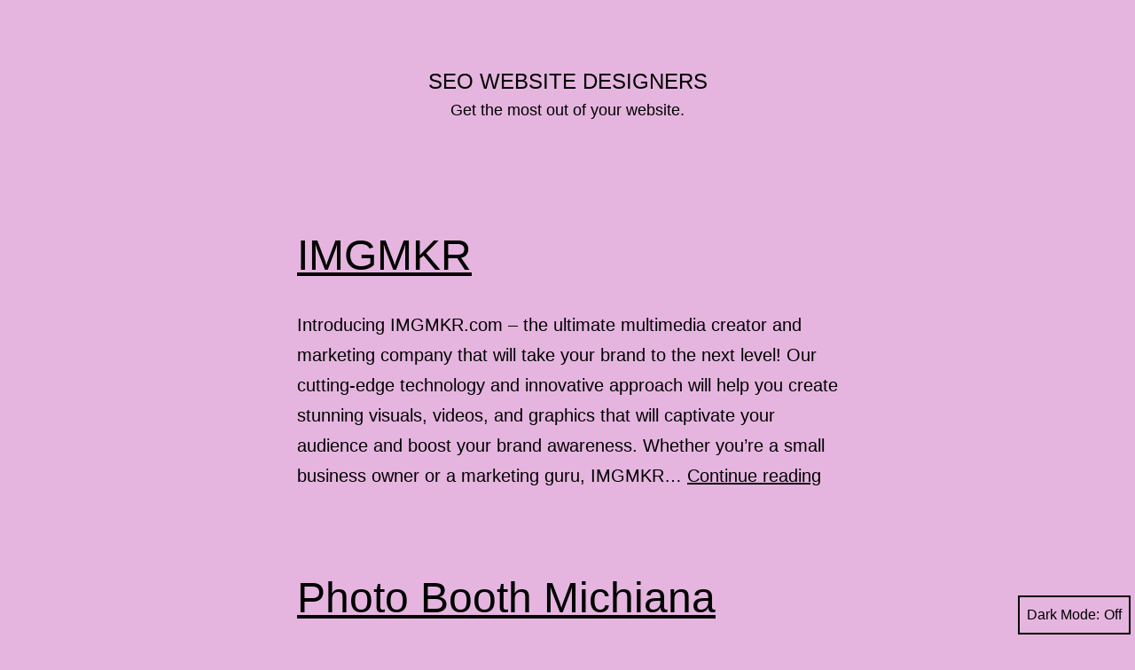

--- FILE ---
content_type: text/html; charset=UTF-8
request_url: https://www.seo-websitedesigners.com/
body_size: 11607
content:
<!doctype html>
<html lang="en-US" class="respect-color-scheme-preference">
<head>
	<meta charset="UTF-8" />
	<meta name="viewport" content="width=device-width, initial-scale=1" />
	<title>SEO Website Designers &#8211; Get the most out of your website.</title>
<meta name='robots' content='max-image-preview:large' />
<link rel="alternate" type="application/rss+xml" title="SEO Website Designers &raquo; Feed" href="https://www.seo-websitedesigners.com/feed/" />
<style id='wp-img-auto-sizes-contain-inline-css'>
img:is([sizes=auto i],[sizes^="auto," i]){contain-intrinsic-size:3000px 1500px}
/*# sourceURL=wp-img-auto-sizes-contain-inline-css */
</style>
<style id='wp-emoji-styles-inline-css'>

	img.wp-smiley, img.emoji {
		display: inline !important;
		border: none !important;
		box-shadow: none !important;
		height: 1em !important;
		width: 1em !important;
		margin: 0 0.07em !important;
		vertical-align: -0.1em !important;
		background: none !important;
		padding: 0 !important;
	}
/*# sourceURL=wp-emoji-styles-inline-css */
</style>
<style id='wp-block-library-inline-css'>
:root{--wp-block-synced-color:#7a00df;--wp-block-synced-color--rgb:122,0,223;--wp-bound-block-color:var(--wp-block-synced-color);--wp-editor-canvas-background:#ddd;--wp-admin-theme-color:#007cba;--wp-admin-theme-color--rgb:0,124,186;--wp-admin-theme-color-darker-10:#006ba1;--wp-admin-theme-color-darker-10--rgb:0,107,160.5;--wp-admin-theme-color-darker-20:#005a87;--wp-admin-theme-color-darker-20--rgb:0,90,135;--wp-admin-border-width-focus:2px}@media (min-resolution:192dpi){:root{--wp-admin-border-width-focus:1.5px}}.wp-element-button{cursor:pointer}:root .has-very-light-gray-background-color{background-color:#eee}:root .has-very-dark-gray-background-color{background-color:#313131}:root .has-very-light-gray-color{color:#eee}:root .has-very-dark-gray-color{color:#313131}:root .has-vivid-green-cyan-to-vivid-cyan-blue-gradient-background{background:linear-gradient(135deg,#00d084,#0693e3)}:root .has-purple-crush-gradient-background{background:linear-gradient(135deg,#34e2e4,#4721fb 50%,#ab1dfe)}:root .has-hazy-dawn-gradient-background{background:linear-gradient(135deg,#faaca8,#dad0ec)}:root .has-subdued-olive-gradient-background{background:linear-gradient(135deg,#fafae1,#67a671)}:root .has-atomic-cream-gradient-background{background:linear-gradient(135deg,#fdd79a,#004a59)}:root .has-nightshade-gradient-background{background:linear-gradient(135deg,#330968,#31cdcf)}:root .has-midnight-gradient-background{background:linear-gradient(135deg,#020381,#2874fc)}:root{--wp--preset--font-size--normal:16px;--wp--preset--font-size--huge:42px}.has-regular-font-size{font-size:1em}.has-larger-font-size{font-size:2.625em}.has-normal-font-size{font-size:var(--wp--preset--font-size--normal)}.has-huge-font-size{font-size:var(--wp--preset--font-size--huge)}.has-text-align-center{text-align:center}.has-text-align-left{text-align:left}.has-text-align-right{text-align:right}.has-fit-text{white-space:nowrap!important}#end-resizable-editor-section{display:none}.aligncenter{clear:both}.items-justified-left{justify-content:flex-start}.items-justified-center{justify-content:center}.items-justified-right{justify-content:flex-end}.items-justified-space-between{justify-content:space-between}.screen-reader-text{border:0;clip-path:inset(50%);height:1px;margin:-1px;overflow:hidden;padding:0;position:absolute;width:1px;word-wrap:normal!important}.screen-reader-text:focus{background-color:#ddd;clip-path:none;color:#444;display:block;font-size:1em;height:auto;left:5px;line-height:normal;padding:15px 23px 14px;text-decoration:none;top:5px;width:auto;z-index:100000}html :where(.has-border-color){border-style:solid}html :where([style*=border-top-color]){border-top-style:solid}html :where([style*=border-right-color]){border-right-style:solid}html :where([style*=border-bottom-color]){border-bottom-style:solid}html :where([style*=border-left-color]){border-left-style:solid}html :where([style*=border-width]){border-style:solid}html :where([style*=border-top-width]){border-top-style:solid}html :where([style*=border-right-width]){border-right-style:solid}html :where([style*=border-bottom-width]){border-bottom-style:solid}html :where([style*=border-left-width]){border-left-style:solid}html :where(img[class*=wp-image-]){height:auto;max-width:100%}:where(figure){margin:0 0 1em}html :where(.is-position-sticky){--wp-admin--admin-bar--position-offset:var(--wp-admin--admin-bar--height,0px)}@media screen and (max-width:600px){html :where(.is-position-sticky){--wp-admin--admin-bar--position-offset:0px}}

/*# sourceURL=wp-block-library-inline-css */
</style><style id='wp-block-paragraph-inline-css'>
.is-small-text{font-size:.875em}.is-regular-text{font-size:1em}.is-large-text{font-size:2.25em}.is-larger-text{font-size:3em}.has-drop-cap:not(:focus):first-letter{float:left;font-size:8.4em;font-style:normal;font-weight:100;line-height:.68;margin:.05em .1em 0 0;text-transform:uppercase}body.rtl .has-drop-cap:not(:focus):first-letter{float:none;margin-left:.1em}p.has-drop-cap.has-background{overflow:hidden}:root :where(p.has-background){padding:1.25em 2.375em}:where(p.has-text-color:not(.has-link-color)) a{color:inherit}p.has-text-align-left[style*="writing-mode:vertical-lr"],p.has-text-align-right[style*="writing-mode:vertical-rl"]{rotate:180deg}
/*# sourceURL=https://www.seo-websitedesigners.com/wp-includes/blocks/paragraph/style.min.css */
</style>
<style id='global-styles-inline-css'>
:root{--wp--preset--aspect-ratio--square: 1;--wp--preset--aspect-ratio--4-3: 4/3;--wp--preset--aspect-ratio--3-4: 3/4;--wp--preset--aspect-ratio--3-2: 3/2;--wp--preset--aspect-ratio--2-3: 2/3;--wp--preset--aspect-ratio--16-9: 16/9;--wp--preset--aspect-ratio--9-16: 9/16;--wp--preset--color--black: #000000;--wp--preset--color--cyan-bluish-gray: #abb8c3;--wp--preset--color--white: #FFFFFF;--wp--preset--color--pale-pink: #f78da7;--wp--preset--color--vivid-red: #cf2e2e;--wp--preset--color--luminous-vivid-orange: #ff6900;--wp--preset--color--luminous-vivid-amber: #fcb900;--wp--preset--color--light-green-cyan: #7bdcb5;--wp--preset--color--vivid-green-cyan: #00d084;--wp--preset--color--pale-cyan-blue: #8ed1fc;--wp--preset--color--vivid-cyan-blue: #0693e3;--wp--preset--color--vivid-purple: #9b51e0;--wp--preset--color--dark-gray: #28303D;--wp--preset--color--gray: #39414D;--wp--preset--color--green: #D1E4DD;--wp--preset--color--blue: #D1DFE4;--wp--preset--color--purple: #D1D1E4;--wp--preset--color--red: #E4D1D1;--wp--preset--color--orange: #E4DAD1;--wp--preset--color--yellow: #EEEADD;--wp--preset--gradient--vivid-cyan-blue-to-vivid-purple: linear-gradient(135deg,rgb(6,147,227) 0%,rgb(155,81,224) 100%);--wp--preset--gradient--light-green-cyan-to-vivid-green-cyan: linear-gradient(135deg,rgb(122,220,180) 0%,rgb(0,208,130) 100%);--wp--preset--gradient--luminous-vivid-amber-to-luminous-vivid-orange: linear-gradient(135deg,rgb(252,185,0) 0%,rgb(255,105,0) 100%);--wp--preset--gradient--luminous-vivid-orange-to-vivid-red: linear-gradient(135deg,rgb(255,105,0) 0%,rgb(207,46,46) 100%);--wp--preset--gradient--very-light-gray-to-cyan-bluish-gray: linear-gradient(135deg,rgb(238,238,238) 0%,rgb(169,184,195) 100%);--wp--preset--gradient--cool-to-warm-spectrum: linear-gradient(135deg,rgb(74,234,220) 0%,rgb(151,120,209) 20%,rgb(207,42,186) 40%,rgb(238,44,130) 60%,rgb(251,105,98) 80%,rgb(254,248,76) 100%);--wp--preset--gradient--blush-light-purple: linear-gradient(135deg,rgb(255,206,236) 0%,rgb(152,150,240) 100%);--wp--preset--gradient--blush-bordeaux: linear-gradient(135deg,rgb(254,205,165) 0%,rgb(254,45,45) 50%,rgb(107,0,62) 100%);--wp--preset--gradient--luminous-dusk: linear-gradient(135deg,rgb(255,203,112) 0%,rgb(199,81,192) 50%,rgb(65,88,208) 100%);--wp--preset--gradient--pale-ocean: linear-gradient(135deg,rgb(255,245,203) 0%,rgb(182,227,212) 50%,rgb(51,167,181) 100%);--wp--preset--gradient--electric-grass: linear-gradient(135deg,rgb(202,248,128) 0%,rgb(113,206,126) 100%);--wp--preset--gradient--midnight: linear-gradient(135deg,rgb(2,3,129) 0%,rgb(40,116,252) 100%);--wp--preset--gradient--purple-to-yellow: linear-gradient(160deg, #D1D1E4 0%, #EEEADD 100%);--wp--preset--gradient--yellow-to-purple: linear-gradient(160deg, #EEEADD 0%, #D1D1E4 100%);--wp--preset--gradient--green-to-yellow: linear-gradient(160deg, #D1E4DD 0%, #EEEADD 100%);--wp--preset--gradient--yellow-to-green: linear-gradient(160deg, #EEEADD 0%, #D1E4DD 100%);--wp--preset--gradient--red-to-yellow: linear-gradient(160deg, #E4D1D1 0%, #EEEADD 100%);--wp--preset--gradient--yellow-to-red: linear-gradient(160deg, #EEEADD 0%, #E4D1D1 100%);--wp--preset--gradient--purple-to-red: linear-gradient(160deg, #D1D1E4 0%, #E4D1D1 100%);--wp--preset--gradient--red-to-purple: linear-gradient(160deg, #E4D1D1 0%, #D1D1E4 100%);--wp--preset--font-size--small: 18px;--wp--preset--font-size--medium: 20px;--wp--preset--font-size--large: 24px;--wp--preset--font-size--x-large: 42px;--wp--preset--font-size--extra-small: 16px;--wp--preset--font-size--normal: 20px;--wp--preset--font-size--extra-large: 40px;--wp--preset--font-size--huge: 96px;--wp--preset--font-size--gigantic: 144px;--wp--preset--spacing--20: 0.44rem;--wp--preset--spacing--30: 0.67rem;--wp--preset--spacing--40: 1rem;--wp--preset--spacing--50: 1.5rem;--wp--preset--spacing--60: 2.25rem;--wp--preset--spacing--70: 3.38rem;--wp--preset--spacing--80: 5.06rem;--wp--preset--shadow--natural: 6px 6px 9px rgba(0, 0, 0, 0.2);--wp--preset--shadow--deep: 12px 12px 50px rgba(0, 0, 0, 0.4);--wp--preset--shadow--sharp: 6px 6px 0px rgba(0, 0, 0, 0.2);--wp--preset--shadow--outlined: 6px 6px 0px -3px rgb(255, 255, 255), 6px 6px rgb(0, 0, 0);--wp--preset--shadow--crisp: 6px 6px 0px rgb(0, 0, 0);}:where(.is-layout-flex){gap: 0.5em;}:where(.is-layout-grid){gap: 0.5em;}body .is-layout-flex{display: flex;}.is-layout-flex{flex-wrap: wrap;align-items: center;}.is-layout-flex > :is(*, div){margin: 0;}body .is-layout-grid{display: grid;}.is-layout-grid > :is(*, div){margin: 0;}:where(.wp-block-columns.is-layout-flex){gap: 2em;}:where(.wp-block-columns.is-layout-grid){gap: 2em;}:where(.wp-block-post-template.is-layout-flex){gap: 1.25em;}:where(.wp-block-post-template.is-layout-grid){gap: 1.25em;}.has-black-color{color: var(--wp--preset--color--black) !important;}.has-cyan-bluish-gray-color{color: var(--wp--preset--color--cyan-bluish-gray) !important;}.has-white-color{color: var(--wp--preset--color--white) !important;}.has-pale-pink-color{color: var(--wp--preset--color--pale-pink) !important;}.has-vivid-red-color{color: var(--wp--preset--color--vivid-red) !important;}.has-luminous-vivid-orange-color{color: var(--wp--preset--color--luminous-vivid-orange) !important;}.has-luminous-vivid-amber-color{color: var(--wp--preset--color--luminous-vivid-amber) !important;}.has-light-green-cyan-color{color: var(--wp--preset--color--light-green-cyan) !important;}.has-vivid-green-cyan-color{color: var(--wp--preset--color--vivid-green-cyan) !important;}.has-pale-cyan-blue-color{color: var(--wp--preset--color--pale-cyan-blue) !important;}.has-vivid-cyan-blue-color{color: var(--wp--preset--color--vivid-cyan-blue) !important;}.has-vivid-purple-color{color: var(--wp--preset--color--vivid-purple) !important;}.has-black-background-color{background-color: var(--wp--preset--color--black) !important;}.has-cyan-bluish-gray-background-color{background-color: var(--wp--preset--color--cyan-bluish-gray) !important;}.has-white-background-color{background-color: var(--wp--preset--color--white) !important;}.has-pale-pink-background-color{background-color: var(--wp--preset--color--pale-pink) !important;}.has-vivid-red-background-color{background-color: var(--wp--preset--color--vivid-red) !important;}.has-luminous-vivid-orange-background-color{background-color: var(--wp--preset--color--luminous-vivid-orange) !important;}.has-luminous-vivid-amber-background-color{background-color: var(--wp--preset--color--luminous-vivid-amber) !important;}.has-light-green-cyan-background-color{background-color: var(--wp--preset--color--light-green-cyan) !important;}.has-vivid-green-cyan-background-color{background-color: var(--wp--preset--color--vivid-green-cyan) !important;}.has-pale-cyan-blue-background-color{background-color: var(--wp--preset--color--pale-cyan-blue) !important;}.has-vivid-cyan-blue-background-color{background-color: var(--wp--preset--color--vivid-cyan-blue) !important;}.has-vivid-purple-background-color{background-color: var(--wp--preset--color--vivid-purple) !important;}.has-black-border-color{border-color: var(--wp--preset--color--black) !important;}.has-cyan-bluish-gray-border-color{border-color: var(--wp--preset--color--cyan-bluish-gray) !important;}.has-white-border-color{border-color: var(--wp--preset--color--white) !important;}.has-pale-pink-border-color{border-color: var(--wp--preset--color--pale-pink) !important;}.has-vivid-red-border-color{border-color: var(--wp--preset--color--vivid-red) !important;}.has-luminous-vivid-orange-border-color{border-color: var(--wp--preset--color--luminous-vivid-orange) !important;}.has-luminous-vivid-amber-border-color{border-color: var(--wp--preset--color--luminous-vivid-amber) !important;}.has-light-green-cyan-border-color{border-color: var(--wp--preset--color--light-green-cyan) !important;}.has-vivid-green-cyan-border-color{border-color: var(--wp--preset--color--vivid-green-cyan) !important;}.has-pale-cyan-blue-border-color{border-color: var(--wp--preset--color--pale-cyan-blue) !important;}.has-vivid-cyan-blue-border-color{border-color: var(--wp--preset--color--vivid-cyan-blue) !important;}.has-vivid-purple-border-color{border-color: var(--wp--preset--color--vivid-purple) !important;}.has-vivid-cyan-blue-to-vivid-purple-gradient-background{background: var(--wp--preset--gradient--vivid-cyan-blue-to-vivid-purple) !important;}.has-light-green-cyan-to-vivid-green-cyan-gradient-background{background: var(--wp--preset--gradient--light-green-cyan-to-vivid-green-cyan) !important;}.has-luminous-vivid-amber-to-luminous-vivid-orange-gradient-background{background: var(--wp--preset--gradient--luminous-vivid-amber-to-luminous-vivid-orange) !important;}.has-luminous-vivid-orange-to-vivid-red-gradient-background{background: var(--wp--preset--gradient--luminous-vivid-orange-to-vivid-red) !important;}.has-very-light-gray-to-cyan-bluish-gray-gradient-background{background: var(--wp--preset--gradient--very-light-gray-to-cyan-bluish-gray) !important;}.has-cool-to-warm-spectrum-gradient-background{background: var(--wp--preset--gradient--cool-to-warm-spectrum) !important;}.has-blush-light-purple-gradient-background{background: var(--wp--preset--gradient--blush-light-purple) !important;}.has-blush-bordeaux-gradient-background{background: var(--wp--preset--gradient--blush-bordeaux) !important;}.has-luminous-dusk-gradient-background{background: var(--wp--preset--gradient--luminous-dusk) !important;}.has-pale-ocean-gradient-background{background: var(--wp--preset--gradient--pale-ocean) !important;}.has-electric-grass-gradient-background{background: var(--wp--preset--gradient--electric-grass) !important;}.has-midnight-gradient-background{background: var(--wp--preset--gradient--midnight) !important;}.has-small-font-size{font-size: var(--wp--preset--font-size--small) !important;}.has-medium-font-size{font-size: var(--wp--preset--font-size--medium) !important;}.has-large-font-size{font-size: var(--wp--preset--font-size--large) !important;}.has-x-large-font-size{font-size: var(--wp--preset--font-size--x-large) !important;}
/*# sourceURL=global-styles-inline-css */
</style>

<style id='classic-theme-styles-inline-css'>
/*! This file is auto-generated */
.wp-block-button__link{color:#fff;background-color:#32373c;border-radius:9999px;box-shadow:none;text-decoration:none;padding:calc(.667em + 2px) calc(1.333em + 2px);font-size:1.125em}.wp-block-file__button{background:#32373c;color:#fff;text-decoration:none}
/*# sourceURL=/wp-includes/css/classic-themes.min.css */
</style>
<link rel='stylesheet' id='wp-date-remover-css' href='https://www.seo-websitedesigners.com/wp-content/plugins/wp-date-remover/public/css/wp-date-remover-public.css?ver=1.0.0' media='all' />
<link rel='stylesheet' id='twenty-twenty-one-style-css' href='https://www.seo-websitedesigners.com/wp-content/themes/twentytwentyone/style.css?ver=1.3' media='all' />
<style id='twenty-twenty-one-style-inline-css'>
:root{--global--color-background: #e5b5df;--global--color-primary: #000;--global--color-secondary: #000;--button--color-background: #000;--button--color-text-hover: #000;}
/*# sourceURL=twenty-twenty-one-style-inline-css */
</style>
<link rel='stylesheet' id='twenty-twenty-one-print-style-css' href='https://www.seo-websitedesigners.com/wp-content/themes/twentytwentyone/assets/css/print.css?ver=1.3' media='print' />
<link rel='stylesheet' id='tt1-dark-mode-css' href='https://www.seo-websitedesigners.com/wp-content/themes/twentytwentyone/assets/css/style-dark-mode.css?ver=1.3' media='all' />
<script src="https://www.seo-websitedesigners.com/wp-includes/js/jquery/jquery.min.js?ver=3.7.1" id="jquery-core-js"></script>
<script src="https://www.seo-websitedesigners.com/wp-includes/js/jquery/jquery-migrate.min.js?ver=3.4.1" id="jquery-migrate-js"></script>
<script src="https://www.seo-websitedesigners.com/wp-content/plugins/wp-date-remover/public/js/wp-date-remover-public.js?ver=1.0.0" id="wp-date-remover-js"></script>
<link rel="https://api.w.org/" href="https://www.seo-websitedesigners.com/wp-json/" /><link rel="EditURI" type="application/rsd+xml" title="RSD" href="https://www.seo-websitedesigners.com/xmlrpc.php?rsd" />
<meta name="generator" content="WordPress 6.9" />
<style>/* CSS added by WP Meta and Date Remover*/.entry-meta {display:none !important;}
	.home .entry-meta { display: none; }
	.entry-footer {display:none !important;}
	.home .entry-footer { display: none; }</style><style id="custom-background-css">
body.custom-background { background-color: #e5b5df; }
</style>
	</head>

<body class="home blog custom-background wp-embed-responsive wp-theme-twentytwentyone is-light-theme no-js hfeed">
<div id="page" class="site">
	<a class="skip-link screen-reader-text" href="#content">Skip to content</a>

	
<header id="masthead" class="site-header has-title-and-tagline" role="banner">

	

<div class="site-branding">

	
						<h1 class="site-title">SEO Website Designers</h1>
			
			<p class="site-description">
			Get the most out of your website.		</p>
	</div><!-- .site-branding -->
	

</header><!-- #masthead -->

	<div id="content" class="site-content">
		<div id="primary" class="content-area">
			<main id="main" class="site-main" role="main">

<article id="post-76" class="post-76 post type-post status-publish format-standard hentry category-uncategorized entry">

	
<header class="entry-header">
	<h2 class="entry-title default-max-width"><a href="https://www.seo-websitedesigners.com/imgmkr/">IMGMKR</a></h2></header><!-- .entry-header -->

	<div class="entry-content">
		<p>Introducing IMGMKR.com &#8211; the ultimate multimedia creator and marketing company that will take your brand to the next level! Our cutting-edge technology and innovative approach will help you create stunning visuals, videos, and graphics that will captivate your audience and boost your brand awareness. Whether you&#8217;re a small business owner or a marketing guru, IMGMKR&hellip; <a class="more-link" href="https://www.seo-websitedesigners.com/imgmkr/">Continue reading <span class="screen-reader-text">IMGMKR</span></a></p>
	</div><!-- .entry-content -->

	<footer class="entry-footer default-max-width">
		<span class="posted-on">Published <time class="entry-date published updated" datetime="2023-04-11T12:57:29+00:00">April 11, 2023</time></span><div class="post-taxonomies"><span class="cat-links">Categorized as <a href="https://www.seo-websitedesigners.com/category/uncategorized/" rel="category tag">Uncategorized</a> </span></div>	</footer><!-- .entry-footer -->
</article><!-- #post-${ID} -->

<article id="post-74" class="post-74 post type-post status-publish format-standard hentry category-computer-technology category-entertainer category-photographer tag-photo-booth tag-photo-booth-michiana tag-photo-booth-rental tag-photobooth entry">

	
<header class="entry-header">
	<h2 class="entry-title default-max-width"><a href="https://www.seo-websitedesigners.com/photo-booth-michiana/">Photo Booth Michiana</a></h2></header><!-- .entry-header -->

	<div class="entry-content">
		<p>PhotoBoothMichiana.com offers a wide range of photo booths for any event, including Open Air Photo Booths, Photo Booth Enclosures, Inflatable Photo Booth and the popular Magic Mirror Photo Booth. Our Photo Booths are available for rental in the Michiana Region. Indiana Michigan City Goshen Granger La Porte Mishawaka South Bend Michigan Niles New Buffalo Benton&hellip; <a class="more-link" href="https://www.seo-websitedesigners.com/photo-booth-michiana/">Continue reading <span class="screen-reader-text">Photo Booth Michiana</span></a></p>
	</div><!-- .entry-content -->

	<footer class="entry-footer default-max-width">
		<span class="posted-on">Published <time class="entry-date published updated" datetime=""></time></span><div class="post-taxonomies"><span class="cat-links">Categorized as <a href="https://www.seo-websitedesigners.com/category/computer-technology/" rel="category tag">Computer Technology</a>, <a href="https://www.seo-websitedesigners.com/category/entertainer/" rel="category tag">Entertainer</a>, <a href="https://www.seo-websitedesigners.com/category/photographer/" rel="category tag">Photographer</a> </span><span class="tags-links">Tagged <a href="https://www.seo-websitedesigners.com/tag/photo-booth/" rel="tag">Photo Booth</a>, <a href="https://www.seo-websitedesigners.com/tag/photo-booth-michiana/" rel="tag">photo booth michiana</a>, <a href="https://www.seo-websitedesigners.com/tag/photo-booth-rental/" rel="tag">photo booth rental</a>, <a href="https://www.seo-websitedesigners.com/tag/photobooth/" rel="tag">photobooth</a></span></div>	</footer><!-- .entry-footer -->
</article><!-- #post-${ID} -->

<article id="post-58" class="post-58 post type-post status-publish format-standard has-post-thumbnail hentry category-entertainer tag-entertainer tag-magic tag-magic-show tag-magician tag-performance tag-performer entry">

	
<header class="entry-header">
	<h2 class="entry-title default-max-width"><a href="https://www.seo-websitedesigners.com/themagicofgregmiller-com/">TheMagicofGregMiller.com</a></h2>
		
			<figure class="post-thumbnail">
				<a class="post-thumbnail-inner alignwide" href="https://www.seo-websitedesigners.com/themagicofgregmiller-com/" aria-hidden="true" tabindex="-1">
					<img width="1568" height="882" src="https://www.seo-websitedesigners.com/wp-content/uploads/2021/04/themagicofgregmiller-1568x882.jpg" class="attachment-post-thumbnail size-post-thumbnail wp-post-image" alt="The Magic of Greg Miller" decoding="async" fetchpriority="high" srcset="https://www.seo-websitedesigners.com/wp-content/uploads/2021/04/themagicofgregmiller-1568x882.jpg 1568w, https://www.seo-websitedesigners.com/wp-content/uploads/2021/04/themagicofgregmiller-300x169.jpg 300w, https://www.seo-websitedesigners.com/wp-content/uploads/2021/04/themagicofgregmiller-1024x576.jpg 1024w, https://www.seo-websitedesigners.com/wp-content/uploads/2021/04/themagicofgregmiller-768x432.jpg 768w, https://www.seo-websitedesigners.com/wp-content/uploads/2021/04/themagicofgregmiller-1536x864.jpg 1536w, https://www.seo-websitedesigners.com/wp-content/uploads/2021/04/themagicofgregmiller.jpg 1920w" sizes="(max-width: 1568px) 100vw, 1568px" style="width:100%;height:56.25%;max-width:1920px;" />				</a>
									<figcaption class="wp-caption-text">The Magic of Greg Miller at TheMagicofGregMiller.com</figcaption>
							</figure>

				</header><!-- .entry-header -->

	<div class="entry-content">
		<p>Greg Miller has been mastering the Art of Magic since the age of 10 and has performed at such venues as Macy’s – The Walnut Room, various corporate events, campgrounds and private parties (Birthday’s, Weddings, Anniversaries, ect..). His personable style of magic, along with his comedy, would be a great addition to any party or&hellip; <a class="more-link" href="https://www.seo-websitedesigners.com/themagicofgregmiller-com/">Continue reading <span class="screen-reader-text">TheMagicofGregMiller.com</span></a></p>
	</div><!-- .entry-content -->

	<footer class="entry-footer default-max-width">
		<span class="posted-on">Published <time class="entry-date published updated" datetime=""></time></span><div class="post-taxonomies"><span class="cat-links">Categorized as <a href="https://www.seo-websitedesigners.com/category/entertainer/" rel="category tag">Entertainer</a> </span><span class="tags-links">Tagged <a href="https://www.seo-websitedesigners.com/tag/entertainer/" rel="tag">entertainer</a>, <a href="https://www.seo-websitedesigners.com/tag/magic/" rel="tag">magic</a>, <a href="https://www.seo-websitedesigners.com/tag/magic-show/" rel="tag">magic show</a>, <a href="https://www.seo-websitedesigners.com/tag/magician/" rel="tag">magician</a>, <a href="https://www.seo-websitedesigners.com/tag/performance/" rel="tag">performance</a>, <a href="https://www.seo-websitedesigners.com/tag/performer/" rel="tag">performer</a></span></div>	</footer><!-- .entry-footer -->
</article><!-- #post-${ID} -->

<article id="post-61" class="post-61 post type-post status-publish format-standard has-post-thumbnail hentry category-informational tag-van-life tag-vanlife tag-vanlife-tips entry">

	
<header class="entry-header">
	<h2 class="entry-title default-max-width"><a href="https://www.seo-websitedesigners.com/vanlife-tips/">Vanlife.tips</a></h2>
		
			<figure class="post-thumbnail">
				<a class="post-thumbnail-inner alignwide" href="https://www.seo-websitedesigners.com/vanlife-tips/" aria-hidden="true" tabindex="-1">
					<img width="1568" height="882" src="https://www.seo-websitedesigners.com/wp-content/uploads/2021/04/vanlife_tips-1568x882.jpg" class="attachment-post-thumbnail size-post-thumbnail wp-post-image" alt="Vanlife.tips" decoding="async" srcset="https://www.seo-websitedesigners.com/wp-content/uploads/2021/04/vanlife_tips-1568x882.jpg 1568w, https://www.seo-websitedesigners.com/wp-content/uploads/2021/04/vanlife_tips-300x169.jpg 300w, https://www.seo-websitedesigners.com/wp-content/uploads/2021/04/vanlife_tips-1024x576.jpg 1024w, https://www.seo-websitedesigners.com/wp-content/uploads/2021/04/vanlife_tips-768x432.jpg 768w, https://www.seo-websitedesigners.com/wp-content/uploads/2021/04/vanlife_tips-1536x864.jpg 1536w, https://www.seo-websitedesigners.com/wp-content/uploads/2021/04/vanlife_tips.jpg 1920w" sizes="(max-width: 1568px) 100vw, 1568px" style="width:100%;height:56.25%;max-width:1920px;" />				</a>
									<figcaption class="wp-caption-text">Vanlife.tips was created to help with everything about #vanlife. Connect with others interested in vanlife. Connect with people living vanlife. No matter if you are just dreaming about vanlife or if you are living vanlife, VANLIFE.TIPS has something for you.</figcaption>
							</figure>

				</header><!-- .entry-header -->

	<div class="entry-content">
		<p>Vanlife.tips was created to help with everything about #vanlife. Connect with others interested in vanlife. Connect with people living vanlife. No matter if you are just dreaming about vanlife or if you are living vanlife, VANLIFE.TIPS has something for you.</p>
	</div><!-- .entry-content -->

	<footer class="entry-footer default-max-width">
		<span class="posted-on">Published <time class="entry-date published updated" datetime="2021-04-26T17:22:43+00:00">April 26, 2021</time></span><div class="post-taxonomies"><span class="cat-links">Categorized as <a href="https://www.seo-websitedesigners.com/category/informational/" rel="category tag">Informational</a> </span><span class="tags-links">Tagged <a href="https://www.seo-websitedesigners.com/tag/van-life/" rel="tag">van life</a>, <a href="https://www.seo-websitedesigners.com/tag/vanlife/" rel="tag">vanlife</a>, <a href="https://www.seo-websitedesigners.com/tag/vanlife-tips/" rel="tag">vanlife tips</a></span></div>	</footer><!-- .entry-footer -->
</article><!-- #post-${ID} -->

<article id="post-70" class="post-70 post type-post status-publish format-standard has-post-thumbnail hentry category-entertainer tag-entertainer tag-magic tag-magic-show tag-magician tag-performance tag-performer entry">

	
<header class="entry-header">
	<h2 class="entry-title default-max-width"><a href="https://www.seo-websitedesigners.com/themagicofgregmiller-com-2/">TheMagicofGregMiller.com</a></h2>
		
			<figure class="post-thumbnail">
				<a class="post-thumbnail-inner alignwide" href="https://www.seo-websitedesigners.com/themagicofgregmiller-com-2/" aria-hidden="true" tabindex="-1">
					<img width="1568" height="882" src="https://www.seo-websitedesigners.com/wp-content/uploads/2021/04/themagicofgregmiller-1568x882.jpg" class="attachment-post-thumbnail size-post-thumbnail wp-post-image" alt="The Magic of Greg Miller" decoding="async" srcset="https://www.seo-websitedesigners.com/wp-content/uploads/2021/04/themagicofgregmiller-1568x882.jpg 1568w, https://www.seo-websitedesigners.com/wp-content/uploads/2021/04/themagicofgregmiller-300x169.jpg 300w, https://www.seo-websitedesigners.com/wp-content/uploads/2021/04/themagicofgregmiller-1024x576.jpg 1024w, https://www.seo-websitedesigners.com/wp-content/uploads/2021/04/themagicofgregmiller-768x432.jpg 768w, https://www.seo-websitedesigners.com/wp-content/uploads/2021/04/themagicofgregmiller-1536x864.jpg 1536w, https://www.seo-websitedesigners.com/wp-content/uploads/2021/04/themagicofgregmiller.jpg 1920w" sizes="(max-width: 1568px) 100vw, 1568px" style="width:100%;height:56.25%;max-width:1920px;" />				</a>
									<figcaption class="wp-caption-text">The Magic of Greg Miller at TheMagicofGregMiller.com</figcaption>
							</figure>

				</header><!-- .entry-header -->

	<div class="entry-content">
		<p>Greg Miller has been mastering the Art of Magic since the age of 10 and has performed at such venues as Macy’s – The Walnut Room, various corporate events, campgrounds and private parties (Birthday’s, Weddings, Anniversaries, ect..). His personable style of magic, along with his comedy, would be a great addition to any party or&hellip; <a class="more-link" href="https://www.seo-websitedesigners.com/themagicofgregmiller-com-2/">Continue reading <span class="screen-reader-text">TheMagicofGregMiller.com</span></a></p>
	</div><!-- .entry-content -->

	<footer class="entry-footer default-max-width">
		<span class="posted-on">Published <time class="entry-date published updated" datetime=""></time></span><div class="post-taxonomies"><span class="cat-links">Categorized as <a href="https://www.seo-websitedesigners.com/category/entertainer/" rel="category tag">Entertainer</a> </span><span class="tags-links">Tagged <a href="https://www.seo-websitedesigners.com/tag/entertainer/" rel="tag">entertainer</a>, <a href="https://www.seo-websitedesigners.com/tag/magic/" rel="tag">magic</a>, <a href="https://www.seo-websitedesigners.com/tag/magic-show/" rel="tag">magic show</a>, <a href="https://www.seo-websitedesigners.com/tag/magician/" rel="tag">magician</a>, <a href="https://www.seo-websitedesigners.com/tag/performance/" rel="tag">performance</a>, <a href="https://www.seo-websitedesigners.com/tag/performer/" rel="tag">performer</a></span></div>	</footer><!-- .entry-footer -->
</article><!-- #post-${ID} -->

<article id="post-52" class="post-52 post type-post status-publish format-standard has-post-thumbnail hentry category-computer-technology tag-business-directory tag-business-listings tag-do-business-here entry">

	
<header class="entry-header">
	<h2 class="entry-title default-max-width"><a href="https://www.seo-websitedesigners.com/dobusinesshere-com/">DoBusinessHere.com</a></h2>
		
			<figure class="post-thumbnail">
				<a class="post-thumbnail-inner alignwide" href="https://www.seo-websitedesigners.com/dobusinesshere-com/" aria-hidden="true" tabindex="-1">
					<img width="1568" height="882" src="https://www.seo-websitedesigners.com/wp-content/uploads/2019/11/dobusinesshere-pageview-1568x882.jpg" class="attachment-post-thumbnail size-post-thumbnail wp-post-image" alt="Do Business Here Home Page" decoding="async" loading="lazy" srcset="https://www.seo-websitedesigners.com/wp-content/uploads/2019/11/dobusinesshere-pageview-1568x882.jpg 1568w, https://www.seo-websitedesigners.com/wp-content/uploads/2019/11/dobusinesshere-pageview-300x169.jpg 300w, https://www.seo-websitedesigners.com/wp-content/uploads/2019/11/dobusinesshere-pageview-1024x576.jpg 1024w, https://www.seo-websitedesigners.com/wp-content/uploads/2019/11/dobusinesshere-pageview-768x432.jpg 768w, https://www.seo-websitedesigners.com/wp-content/uploads/2019/11/dobusinesshere-pageview-1536x864.jpg 1536w, https://www.seo-websitedesigners.com/wp-content/uploads/2019/11/dobusinesshere-pageview.jpg 1920w" sizes="auto, (max-width: 1568px) 100vw, 1568px" style="width:100%;height:56.25%;max-width:1920px;" />				</a>
							</figure>

				</header><!-- .entry-header -->

	<div class="entry-content">
		<p>DoBusinessHere.com is a great business listing directory site.  The website was created to help people find local businesses and to help local businesses find people looking for their services or products. Do Business Here allows you to search by location or by category.  For example, if you are looking for a photographer, you can check the&hellip; <a class="more-link" href="https://www.seo-websitedesigners.com/dobusinesshere-com/">Continue reading <span class="screen-reader-text">DoBusinessHere.com</span></a></p>
	</div><!-- .entry-content -->

	<footer class="entry-footer default-max-width">
		<span class="posted-on">Published <time class="entry-date published updated" datetime=""></time></span><div class="post-taxonomies"><span class="cat-links">Categorized as <a href="https://www.seo-websitedesigners.com/category/computer-technology/" rel="category tag">Computer Technology</a> </span><span class="tags-links">Tagged <a href="https://www.seo-websitedesigners.com/tag/business-directory/" rel="tag">Business Directory</a>, <a href="https://www.seo-websitedesigners.com/tag/business-listings/" rel="tag">Business Listings</a>, <a href="https://www.seo-websitedesigners.com/tag/do-business-here/" rel="tag">Do Business Here</a></span></div>	</footer><!-- .entry-footer -->
</article><!-- #post-${ID} -->

<article id="post-48" class="post-48 post type-post status-publish format-standard has-post-thumbnail hentry category-photographer tag-nwi-photo-booth tag-nwi-photo-booth-rental tag-photo-booth tag-photography tag-wedding-photo-booth entry">

	
<header class="entry-header">
	<h2 class="entry-title default-max-width"><a href="https://www.seo-websitedesigners.com/nwiphotoboothrental-com/">NWIPhotoBoothRental.com</a></h2>
		
			<figure class="post-thumbnail">
				<a class="post-thumbnail-inner alignwide" href="https://www.seo-websitedesigners.com/nwiphotoboothrental-com/" aria-hidden="true" tabindex="-1">
					<img width="1568" height="882" src="https://www.seo-websitedesigners.com/wp-content/uploads/2019/07/nwiphotoboothrental-1568x882.png" class="attachment-post-thumbnail size-post-thumbnail wp-post-image" alt="NWI Photo Booth Rental" decoding="async" loading="lazy" srcset="https://www.seo-websitedesigners.com/wp-content/uploads/2019/07/nwiphotoboothrental-1568x882.png 1568w, https://www.seo-websitedesigners.com/wp-content/uploads/2019/07/nwiphotoboothrental-300x169.png 300w, https://www.seo-websitedesigners.com/wp-content/uploads/2019/07/nwiphotoboothrental-1024x576.png 1024w, https://www.seo-websitedesigners.com/wp-content/uploads/2019/07/nwiphotoboothrental-768x432.png 768w, https://www.seo-websitedesigners.com/wp-content/uploads/2019/07/nwiphotoboothrental-1536x864.png 1536w, https://www.seo-websitedesigners.com/wp-content/uploads/2019/07/nwiphotoboothrental.png 1920w" sizes="auto, (max-width: 1568px) 100vw, 1568px" style="width:100%;height:56.25%;max-width:1920px;" />				</a>
									<figcaption class="wp-caption-text">NWI Photo Booth Rental</figcaption>
							</figure>

				</header><!-- .entry-header -->

	<div class="entry-content">
		<p>NWIPhotoBoothRental.com offers a wide range of photo booths for any event, including Open Air Photo Booths, Photo Booth Enclosures, Inflatable Photo Booth and the popular Magic Mirror Photo Booth. &nbsp; Reserve your next photo booth online now!</p>
	</div><!-- .entry-content -->

	<footer class="entry-footer default-max-width">
		<span class="posted-on">Published <time class="entry-date published updated" datetime=""></time></span><div class="post-taxonomies"><span class="cat-links">Categorized as <a href="https://www.seo-websitedesigners.com/category/photographer/" rel="category tag">Photographer</a> </span><span class="tags-links">Tagged <a href="https://www.seo-websitedesigners.com/tag/nwi-photo-booth/" rel="tag">NWI Photo Booth</a>, <a href="https://www.seo-websitedesigners.com/tag/nwi-photo-booth-rental/" rel="tag">NWI Photo Booth Rental</a>, <a href="https://www.seo-websitedesigners.com/tag/photo-booth/" rel="tag">Photo Booth</a>, <a href="https://www.seo-websitedesigners.com/tag/photography/" rel="tag">photography</a>, <a href="https://www.seo-websitedesigners.com/tag/wedding-photo-booth/" rel="tag">Wedding Photo Booth</a></span></div>	</footer><!-- .entry-footer -->
</article><!-- #post-${ID} -->

<article id="post-44" class="post-44 post type-post status-publish format-standard has-post-thumbnail hentry category-photographer entry">

	
<header class="entry-header">
	<h2 class="entry-title default-max-width"><a href="https://www.seo-websitedesigners.com/rotgutproduction-com/">RotgutProduction.com</a></h2>
		
			<figure class="post-thumbnail">
				<a class="post-thumbnail-inner alignwide" href="https://www.seo-websitedesigners.com/rotgutproduction-com/" aria-hidden="true" tabindex="-1">
					<img width="1568" height="882" src="https://www.seo-websitedesigners.com/wp-content/uploads/2019/05/rotgutproduction-1568x882.jpg" class="attachment-post-thumbnail size-post-thumbnail wp-post-image" alt="Rotgut Production" decoding="async" loading="lazy" srcset="https://www.seo-websitedesigners.com/wp-content/uploads/2019/05/rotgutproduction-1568x882.jpg 1568w, https://www.seo-websitedesigners.com/wp-content/uploads/2019/05/rotgutproduction-300x169.jpg 300w, https://www.seo-websitedesigners.com/wp-content/uploads/2019/05/rotgutproduction-1024x576.jpg 1024w, https://www.seo-websitedesigners.com/wp-content/uploads/2019/05/rotgutproduction-768x432.jpg 768w, https://www.seo-websitedesigners.com/wp-content/uploads/2019/05/rotgutproduction-1536x864.jpg 1536w, https://www.seo-websitedesigners.com/wp-content/uploads/2019/05/rotgutproduction.jpg 1920w" sizes="auto, (max-width: 1568px) 100vw, 1568px" style="width:100%;height:56.25%;max-width:1920px;" />				</a>
							</figure>

				</header><!-- .entry-header -->

	<div class="entry-content">
		<p>Rotgut Production is a Southern Tennessee/Alabama based independent video production, photography and graphic design company that supports local artists, musicians, and small business looking to take their product to the next level. Our video projects weave compelling narratives and story telling with edgy cinema-grade visuals designed to inspire, entertain and most importantly, promote your brand. Videography&hellip; <a class="more-link" href="https://www.seo-websitedesigners.com/rotgutproduction-com/">Continue reading <span class="screen-reader-text">RotgutProduction.com</span></a></p>
	</div><!-- .entry-content -->

	<footer class="entry-footer default-max-width">
		<span class="posted-on">Published <time class="entry-date published updated" datetime=""></time></span><div class="post-taxonomies"><span class="cat-links">Categorized as <a href="https://www.seo-websitedesigners.com/category/photographer/" rel="category tag">Photographer</a> </span></div>	</footer><!-- .entry-footer -->
</article><!-- #post-${ID} -->

<article id="post-41" class="post-41 post type-post status-publish format-standard has-post-thumbnail hentry category-photographer tag-nwi-wedding-photographer tag-nwi-wedding-photography tag-wedding-photogpher tag-wedding-photography entry">

	
<header class="entry-header">
	<h2 class="entry-title default-max-width"><a href="https://www.seo-websitedesigners.com/nwiweddingphotography-com/">NWIWeddingPhotography.com</a></h2>
		
			<figure class="post-thumbnail">
				<a class="post-thumbnail-inner alignwide" href="https://www.seo-websitedesigners.com/nwiweddingphotography-com/" aria-hidden="true" tabindex="-1">
					<img width="1568" height="882" src="https://www.seo-websitedesigners.com/wp-content/uploads/2019/05/nwiweddingphotography-1568x882.jpg" class="attachment-post-thumbnail size-post-thumbnail wp-post-image" alt="NWI Wedding Photography" decoding="async" loading="lazy" srcset="https://www.seo-websitedesigners.com/wp-content/uploads/2019/05/nwiweddingphotography-1568x882.jpg 1568w, https://www.seo-websitedesigners.com/wp-content/uploads/2019/05/nwiweddingphotography-300x169.jpg 300w, https://www.seo-websitedesigners.com/wp-content/uploads/2019/05/nwiweddingphotography-1024x576.jpg 1024w, https://www.seo-websitedesigners.com/wp-content/uploads/2019/05/nwiweddingphotography-768x432.jpg 768w, https://www.seo-websitedesigners.com/wp-content/uploads/2019/05/nwiweddingphotography-1536x864.jpg 1536w, https://www.seo-websitedesigners.com/wp-content/uploads/2019/05/nwiweddingphotography.jpg 1920w" sizes="auto, (max-width: 1568px) 100vw, 1568px" style="width:100%;height:56.25%;max-width:1920px;" />				</a>
							</figure>

				</header><!-- .entry-header -->

	<div class="entry-content">
		<p>NWI Wedding Photography provides professional wedding photographers in the Northwest Indiana region for your wedding day. NWIWeddingPhotography.com offers custom wedding photography packages and prices for your special day. &nbsp; Contact NWI Wedding Photography to discuss availability and photography options for your Northwest Indiana Wedding day. &nbsp; Visit NWIWeddingPhotography.com</p>
	</div><!-- .entry-content -->

	<footer class="entry-footer default-max-width">
		<span class="posted-on">Published <time class="entry-date published updated" datetime=""></time></span><div class="post-taxonomies"><span class="cat-links">Categorized as <a href="https://www.seo-websitedesigners.com/category/photographer/" rel="category tag">Photographer</a> </span><span class="tags-links">Tagged <a href="https://www.seo-websitedesigners.com/tag/nwi-wedding-photographer/" rel="tag">NWI Wedding Photographer</a>, <a href="https://www.seo-websitedesigners.com/tag/nwi-wedding-photography/" rel="tag">NWI Wedding Photography</a>, <a href="https://www.seo-websitedesigners.com/tag/wedding-photogpher/" rel="tag">wedding photogpher</a>, <a href="https://www.seo-websitedesigners.com/tag/wedding-photography/" rel="tag">wedding photography</a></span></div>	</footer><!-- .entry-footer -->
</article><!-- #post-${ID} -->

<article id="post-31" class="post-31 post type-post status-publish format-standard has-post-thumbnail hentry category-photographer tag-esthetician tag-esthetics tag-mxm-studios tag-mxmstudios tag-photographer tag-photography entry">

	
<header class="entry-header">
	<h2 class="entry-title default-max-width"><a href="https://www.seo-websitedesigners.com/mxmstudios-com/">MXMStudios.com</a></h2>
		
			<figure class="post-thumbnail">
				<a class="post-thumbnail-inner alignwide" href="https://www.seo-websitedesigners.com/mxmstudios-com/" aria-hidden="true" tabindex="-1">
					<img width="1280" height="1024" src="https://www.seo-websitedesigners.com/wp-content/uploads/2018/09/mxmwebsite.png" class="attachment-post-thumbnail size-post-thumbnail wp-post-image" alt="MXM Studios" decoding="async" loading="lazy" srcset="https://www.seo-websitedesigners.com/wp-content/uploads/2018/09/mxmwebsite.png 1280w, https://www.seo-websitedesigners.com/wp-content/uploads/2018/09/mxmwebsite-300x240.png 300w, https://www.seo-websitedesigners.com/wp-content/uploads/2018/09/mxmwebsite-1024x819.png 1024w, https://www.seo-websitedesigners.com/wp-content/uploads/2018/09/mxmwebsite-768x614.png 768w" sizes="auto, (max-width: 1280px) 100vw, 1280px" style="width:100%;height:80%;max-width:1280px;" />				</a>
							</figure>

				</header><!-- .entry-header -->

	<div class="entry-content">
		<p>MXM Studios offers an array of photography genres/options, including wedding, engagement, family, senior, event and corporate photography. MXM Studios provides more than just photography services.  The staff at MXM Studios also includes a licensed Esthetician.  The Esthetics services include waxing from Brows, Brazillian, to Brozillian. Tint it is also available! Bridal, Special Occasion, Glam &amp;&hellip; <a class="more-link" href="https://www.seo-websitedesigners.com/mxmstudios-com/">Continue reading <span class="screen-reader-text">MXMStudios.com</span></a></p>
	</div><!-- .entry-content -->

	<footer class="entry-footer default-max-width">
		<span class="posted-on">Published <time class="entry-date published updated" datetime=""></time></span><div class="post-taxonomies"><span class="cat-links">Categorized as <a href="https://www.seo-websitedesigners.com/category/photographer/" rel="category tag">Photographer</a> </span><span class="tags-links">Tagged <a href="https://www.seo-websitedesigners.com/tag/esthetician/" rel="tag">esthetician</a>, <a href="https://www.seo-websitedesigners.com/tag/esthetics/" rel="tag">esthetics</a>, <a href="https://www.seo-websitedesigners.com/tag/mxm-studios/" rel="tag">MXM Studios</a>, <a href="https://www.seo-websitedesigners.com/tag/mxmstudios/" rel="tag">MXMStudios</a>, <a href="https://www.seo-websitedesigners.com/tag/photographer/" rel="tag">photographer</a>, <a href="https://www.seo-websitedesigners.com/tag/photography/" rel="tag">photography</a></span></div>	</footer><!-- .entry-footer -->
</article><!-- #post-${ID} -->

	<nav class="navigation pagination" aria-label="Posts pagination">
		<h2 class="screen-reader-text">Posts pagination</h2>
		<div class="nav-links"><span aria-current="page" class="page-numbers current">Page 1</span>
<a class="page-numbers" href="https://www.seo-websitedesigners.com/page/2/">Page 2</a>
<a class="next page-numbers" href="https://www.seo-websitedesigners.com/page/2/"><span class="nav-next-text">Older <span class="nav-short">posts</span></span> <svg class="svg-icon" width="24" height="24" aria-hidden="true" role="img" focusable="false" viewBox="0 0 24 24" fill="none" xmlns="http://www.w3.org/2000/svg"><path fill-rule="evenodd" clip-rule="evenodd" d="m4 13v-2h12l-4-4 1-2 7 7-7 7-1-2 4-4z" fill="currentColor"/></svg></a></div>
	</nav>			</main><!-- #main -->
		</div><!-- #primary -->
	</div><!-- #content -->

	
	<aside class="widget-area">
		<section id="search-2" class="widget widget_search"><form role="search"  method="get" class="search-form" action="https://www.seo-websitedesigners.com/">
	<label for="search-form-1">Search&hellip;</label>
	<input type="search" id="search-form-1" class="search-field" value="" name="s" />
	<input type="submit" class="search-submit" value="Search" />
</form>
</section>
		<section id="recent-posts-2" class="widget widget_recent_entries">
		<h2 class="widget-title">Recent Posts</h2><nav aria-label="Recent Posts">
		<ul>
											<li>
					<a href="https://www.seo-websitedesigners.com/imgmkr/">IMGMKR</a>
									</li>
											<li>
					<a href="https://www.seo-websitedesigners.com/photo-booth-michiana/">Photo Booth Michiana</a>
									</li>
											<li>
					<a href="https://www.seo-websitedesigners.com/themagicofgregmiller-com/">TheMagicofGregMiller.com</a>
									</li>
											<li>
					<a href="https://www.seo-websitedesigners.com/vanlife-tips/">Vanlife.tips</a>
									</li>
											<li>
					<a href="https://www.seo-websitedesigners.com/themagicofgregmiller-com-2/">TheMagicofGregMiller.com</a>
									</li>
					</ul>

		</nav></section><section id="archives-2" class="widget widget_archive"><h2 class="widget-title">Archives</h2><nav aria-label="Archives">
			<ul>
					<li><a href='https://www.seo-websitedesigners.com/2023/04/'>April 2023</a></li>
	<li><a href='https://www.seo-websitedesigners.com/2021/07/'>July 2021</a></li>
	<li><a href='https://www.seo-websitedesigners.com/2021/04/'>April 2021</a></li>
	<li><a href='https://www.seo-websitedesigners.com/2019/11/'>November 2019</a></li>
	<li><a href='https://www.seo-websitedesigners.com/2019/07/'>July 2019</a></li>
	<li><a href='https://www.seo-websitedesigners.com/2019/05/'>May 2019</a></li>
	<li><a href='https://www.seo-websitedesigners.com/2018/09/'>September 2018</a></li>
	<li><a href='https://www.seo-websitedesigners.com/2018/04/'>April 2018</a></li>
			</ul>

			</nav></section><section id="categories-2" class="widget widget_categories"><h2 class="widget-title">Categories</h2><nav aria-label="Categories">
			<ul>
					<li class="cat-item cat-item-2"><a href="https://www.seo-websitedesigners.com/category/computer-technology/">Computer Technology</a>
</li>
	<li class="cat-item cat-item-3"><a href="https://www.seo-websitedesigners.com/category/entertainer/">Entertainer</a>
</li>
	<li class="cat-item cat-item-4"><a href="https://www.seo-websitedesigners.com/category/informational/">Informational</a>
</li>
	<li class="cat-item cat-item-5"><a href="https://www.seo-websitedesigners.com/category/photographer/">Photographer</a>
</li>
	<li class="cat-item cat-item-1"><a href="https://www.seo-websitedesigners.com/category/uncategorized/">Uncategorized</a>
</li>
			</ul>

			</nav></section><section id="meta-2" class="widget widget_meta"><h2 class="widget-title">Meta</h2><nav aria-label="Meta">
		<ul>
						<li><a href="https://www.seo-websitedesigners.com/wp-login.php">Log in</a></li>
			<li><a href="https://www.seo-websitedesigners.com/feed/">Entries feed</a></li>
			<li><a href="https://www.seo-websitedesigners.com/comments/feed/">Comments feed</a></li>

			<li><a href="https://wordpress.org/">WordPress.org</a></li>
		</ul>

		</nav></section>	</aside><!-- .widget-area -->


	<footer id="colophon" class="site-footer" role="contentinfo">

				<div class="site-info">
			<div class="site-name">
																						SEO Website Designers																		</div><!-- .site-name -->
			<div class="powered-by">
				Proudly powered by <a href="https://wordpress.org/">WordPress</a>.			</div><!-- .powered-by -->

		</div><!-- .site-info -->
	</footer><!-- #colophon -->

</div><!-- #page -->

<script type="speculationrules">
{"prefetch":[{"source":"document","where":{"and":[{"href_matches":"/*"},{"not":{"href_matches":["/wp-*.php","/wp-admin/*","/wp-content/uploads/*","/wp-content/*","/wp-content/plugins/*","/wp-content/themes/twentytwentyone/*","/*\\?(.+)"]}},{"not":{"selector_matches":"a[rel~=\"nofollow\"]"}},{"not":{"selector_matches":".no-prefetch, .no-prefetch a"}}]},"eagerness":"conservative"}]}
</script>
		<script type="text/javascript">
							jQuery("#post-74 .entry-meta .date").css("display","none");
					jQuery("#post-74 .entry-date").css("display","none");
					jQuery("#post-74 .posted-on").css("display","none");
							jQuery("#post-58 .entry-meta .date").css("display","none");
					jQuery("#post-58 .entry-date").css("display","none");
					jQuery("#post-58 .posted-on").css("display","none");
							jQuery("#post-70 .entry-meta .date").css("display","none");
					jQuery("#post-70 .entry-date").css("display","none");
					jQuery("#post-70 .posted-on").css("display","none");
							jQuery("#post-52 .entry-meta .date").css("display","none");
					jQuery("#post-52 .entry-date").css("display","none");
					jQuery("#post-52 .posted-on").css("display","none");
							jQuery("#post-48 .entry-meta .date").css("display","none");
					jQuery("#post-48 .entry-date").css("display","none");
					jQuery("#post-48 .posted-on").css("display","none");
							jQuery("#post-44 .entry-meta .date").css("display","none");
					jQuery("#post-44 .entry-date").css("display","none");
					jQuery("#post-44 .posted-on").css("display","none");
							jQuery("#post-41 .entry-meta .date").css("display","none");
					jQuery("#post-41 .entry-date").css("display","none");
					jQuery("#post-41 .posted-on").css("display","none");
							jQuery("#post-31 .entry-meta .date").css("display","none");
					jQuery("#post-31 .entry-date").css("display","none");
					jQuery("#post-31 .posted-on").css("display","none");
				</script>
	<script>document.body.classList.remove("no-js");</script><button id="dark-mode-toggler" class="fixed-bottom" aria-pressed="false" onClick="toggleDarkMode()">Dark Mode: <span aria-hidden="true"></span></button>		<style>
			#dark-mode-toggler > span {
				margin-left: 5px;
			}
			#dark-mode-toggler > span::before {
				content: 'Off';
			}
			#dark-mode-toggler[aria-pressed="true"] > span::before {
				content: 'On';
			}
					</style>

		<script>function toggleDarkMode() { // jshint ignore:line
	var toggler = document.getElementById( 'dark-mode-toggler' );

	if ( 'false' === toggler.getAttribute( 'aria-pressed' ) ) {
		toggler.setAttribute( 'aria-pressed', 'true' );
		document.documentElement.classList.add( 'is-dark-theme' );
		document.body.classList.add( 'is-dark-theme' );
		window.localStorage.setItem( 'twentytwentyoneDarkMode', 'yes' );
	} else {
		toggler.setAttribute( 'aria-pressed', 'false' );
		document.documentElement.classList.remove( 'is-dark-theme' );
		document.body.classList.remove( 'is-dark-theme' );
		window.localStorage.setItem( 'twentytwentyoneDarkMode', 'no' );
	}
}

function twentytwentyoneIsDarkMode() {
	var isDarkMode = window.matchMedia( '(prefers-color-scheme: dark)' ).matches;

	if ( 'yes' === window.localStorage.getItem( 'twentytwentyoneDarkMode' ) ) {
		isDarkMode = true;
	} else if ( 'no' === window.localStorage.getItem( 'twentytwentyoneDarkMode' ) ) {
		isDarkMode = false;
	}

	return isDarkMode;
}

function darkModeInitialLoad() {
	var toggler = document.getElementById( 'dark-mode-toggler' ),
		isDarkMode = twentytwentyoneIsDarkMode();

	if ( isDarkMode ) {
		document.documentElement.classList.add( 'is-dark-theme' );
		document.body.classList.add( 'is-dark-theme' );
	} else {
		document.documentElement.classList.remove( 'is-dark-theme' );
		document.body.classList.remove( 'is-dark-theme' );
	}

	if ( toggler && isDarkMode ) {
		toggler.setAttribute( 'aria-pressed', 'true' );
	}
}

function darkModeRepositionTogglerOnScroll() {

	var toggler = document.getElementById( 'dark-mode-toggler' ),
		prevScroll = window.scrollY || document.documentElement.scrollTop,
		currentScroll,

		checkScroll = function() {
			currentScroll = window.scrollY || document.documentElement.scrollTop;
			if (
				currentScroll + ( window.innerHeight * 1.5 ) > document.body.clientHeight ||
				currentScroll < prevScroll
			) {
				toggler.classList.remove( 'hide' );
			} else if ( currentScroll > prevScroll && 250 < currentScroll ) {
				toggler.classList.add( 'hide' );
			}
			prevScroll = currentScroll;
		};

	if ( toggler ) {
		window.addEventListener( 'scroll', checkScroll );
	}
}

darkModeInitialLoad();
darkModeRepositionTogglerOnScroll();
</script>	<script>
	if ( -1 !== navigator.userAgent.indexOf( 'MSIE' ) || -1 !== navigator.appVersion.indexOf( 'Trident/' ) ) {
		document.body.classList.add( 'is-IE' );
	}
	</script>
		<script>
	/(trident|msie)/i.test(navigator.userAgent)&&document.getElementById&&window.addEventListener&&window.addEventListener("hashchange",(function(){var t,e=location.hash.substring(1);/^[A-z0-9_-]+$/.test(e)&&(t=document.getElementById(e))&&(/^(?:a|select|input|button|textarea)$/i.test(t.tagName)||(t.tabIndex=-1),t.focus())}),!1);
	</script>
	<script id="twenty-twenty-one-ie11-polyfills-js-after">
( Element.prototype.matches && Element.prototype.closest && window.NodeList && NodeList.prototype.forEach ) || document.write( '<script src="https://www.seo-websitedesigners.com/wp-content/themes/twentytwentyone/assets/js/polyfills.js?ver=1.3"></scr' + 'ipt>' );
//# sourceURL=twenty-twenty-one-ie11-polyfills-js-after
</script>
<script src="https://www.seo-websitedesigners.com/wp-content/themes/twentytwentyone/assets/js/responsive-embeds.js?ver=1.3" id="twenty-twenty-one-responsive-embeds-script-js"></script>
<script id="wp-emoji-settings" type="application/json">
{"baseUrl":"https://s.w.org/images/core/emoji/17.0.2/72x72/","ext":".png","svgUrl":"https://s.w.org/images/core/emoji/17.0.2/svg/","svgExt":".svg","source":{"concatemoji":"https://www.seo-websitedesigners.com/wp-includes/js/wp-emoji-release.min.js?ver=6.9"}}
</script>
<script type="module">
/*! This file is auto-generated */
const a=JSON.parse(document.getElementById("wp-emoji-settings").textContent),o=(window._wpemojiSettings=a,"wpEmojiSettingsSupports"),s=["flag","emoji"];function i(e){try{var t={supportTests:e,timestamp:(new Date).valueOf()};sessionStorage.setItem(o,JSON.stringify(t))}catch(e){}}function c(e,t,n){e.clearRect(0,0,e.canvas.width,e.canvas.height),e.fillText(t,0,0);t=new Uint32Array(e.getImageData(0,0,e.canvas.width,e.canvas.height).data);e.clearRect(0,0,e.canvas.width,e.canvas.height),e.fillText(n,0,0);const a=new Uint32Array(e.getImageData(0,0,e.canvas.width,e.canvas.height).data);return t.every((e,t)=>e===a[t])}function p(e,t){e.clearRect(0,0,e.canvas.width,e.canvas.height),e.fillText(t,0,0);var n=e.getImageData(16,16,1,1);for(let e=0;e<n.data.length;e++)if(0!==n.data[e])return!1;return!0}function u(e,t,n,a){switch(t){case"flag":return n(e,"\ud83c\udff3\ufe0f\u200d\u26a7\ufe0f","\ud83c\udff3\ufe0f\u200b\u26a7\ufe0f")?!1:!n(e,"\ud83c\udde8\ud83c\uddf6","\ud83c\udde8\u200b\ud83c\uddf6")&&!n(e,"\ud83c\udff4\udb40\udc67\udb40\udc62\udb40\udc65\udb40\udc6e\udb40\udc67\udb40\udc7f","\ud83c\udff4\u200b\udb40\udc67\u200b\udb40\udc62\u200b\udb40\udc65\u200b\udb40\udc6e\u200b\udb40\udc67\u200b\udb40\udc7f");case"emoji":return!a(e,"\ud83e\u1fac8")}return!1}function f(e,t,n,a){let r;const o=(r="undefined"!=typeof WorkerGlobalScope&&self instanceof WorkerGlobalScope?new OffscreenCanvas(300,150):document.createElement("canvas")).getContext("2d",{willReadFrequently:!0}),s=(o.textBaseline="top",o.font="600 32px Arial",{});return e.forEach(e=>{s[e]=t(o,e,n,a)}),s}function r(e){var t=document.createElement("script");t.src=e,t.defer=!0,document.head.appendChild(t)}a.supports={everything:!0,everythingExceptFlag:!0},new Promise(t=>{let n=function(){try{var e=JSON.parse(sessionStorage.getItem(o));if("object"==typeof e&&"number"==typeof e.timestamp&&(new Date).valueOf()<e.timestamp+604800&&"object"==typeof e.supportTests)return e.supportTests}catch(e){}return null}();if(!n){if("undefined"!=typeof Worker&&"undefined"!=typeof OffscreenCanvas&&"undefined"!=typeof URL&&URL.createObjectURL&&"undefined"!=typeof Blob)try{var e="postMessage("+f.toString()+"("+[JSON.stringify(s),u.toString(),c.toString(),p.toString()].join(",")+"));",a=new Blob([e],{type:"text/javascript"});const r=new Worker(URL.createObjectURL(a),{name:"wpTestEmojiSupports"});return void(r.onmessage=e=>{i(n=e.data),r.terminate(),t(n)})}catch(e){}i(n=f(s,u,c,p))}t(n)}).then(e=>{for(const n in e)a.supports[n]=e[n],a.supports.everything=a.supports.everything&&a.supports[n],"flag"!==n&&(a.supports.everythingExceptFlag=a.supports.everythingExceptFlag&&a.supports[n]);var t;a.supports.everythingExceptFlag=a.supports.everythingExceptFlag&&!a.supports.flag,a.supports.everything||((t=a.source||{}).concatemoji?r(t.concatemoji):t.wpemoji&&t.twemoji&&(r(t.twemoji),r(t.wpemoji)))});
//# sourceURL=https://www.seo-websitedesigners.com/wp-includes/js/wp-emoji-loader.min.js
</script>

</body>
</html>
